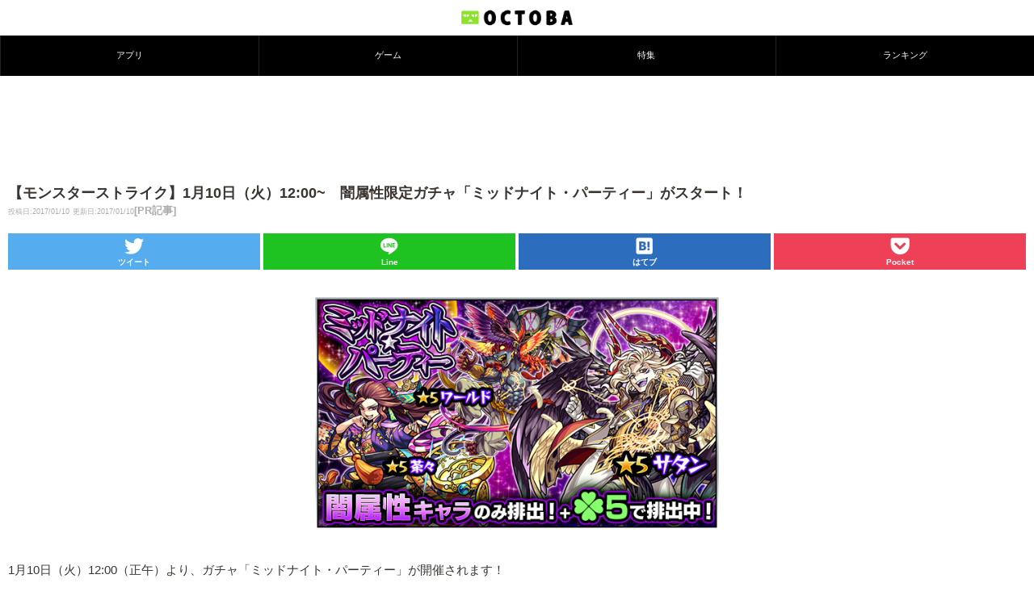

--- FILE ---
content_type: text/html; charset=utf-8
request_url: https://www.google.com/recaptcha/api2/aframe
body_size: 266
content:
<!DOCTYPE HTML><html><head><meta http-equiv="content-type" content="text/html; charset=UTF-8"></head><body><script nonce="pVRLeirdU_mlNQxe7khVuA">/** Anti-fraud and anti-abuse applications only. See google.com/recaptcha */ try{var clients={'sodar':'https://pagead2.googlesyndication.com/pagead/sodar?'};window.addEventListener("message",function(a){try{if(a.source===window.parent){var b=JSON.parse(a.data);var c=clients[b['id']];if(c){var d=document.createElement('img');d.src=c+b['params']+'&rc='+(localStorage.getItem("rc::a")?sessionStorage.getItem("rc::b"):"");window.document.body.appendChild(d);sessionStorage.setItem("rc::e",parseInt(sessionStorage.getItem("rc::e")||0)+1);localStorage.setItem("rc::h",'1769001666998');}}}catch(b){}});window.parent.postMessage("_grecaptcha_ready", "*");}catch(b){}</script></body></html>